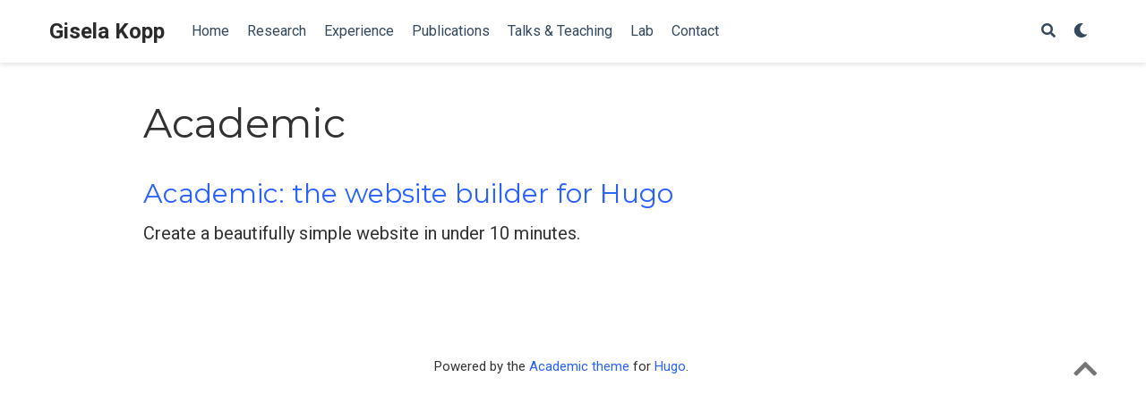

--- FILE ---
content_type: text/html; charset=utf-8
request_url: https://giselakopp.netlify.app/tags/academic/
body_size: 1950
content:
<!DOCTYPE html><html lang="en-us"><head>

  <meta charset="utf-8">
  <meta name="viewport" content="width=device-width, initial-scale=1">
  <meta http-equiv="X-UA-Compatible" content="IE=edge">
  <meta name="generator" content="Source Themes Academic 4.4.0">

  

  
  
  
  
  
    
    
    
  
  

  <meta name="author" content="Gisela H. Kopp">

  
  
  
    
  
  <meta name="description" content="">

  
  <link rel="alternate" hreflang="en-us" href="/tags/academic/">

  


  

  
  
  
  <meta name="theme-color" content="#2962ff">
  

  
  
  
  
    
    <link rel="stylesheet" href="https://cdnjs.cloudflare.com/ajax/libs/academicons/1.8.6/css/academicons.min.css" integrity="sha256-uFVgMKfistnJAfoCUQigIl+JfUaP47GrRKjf6CTPVmw=" crossorigin="anonymous">
    <link rel="stylesheet" href="https://use.fontawesome.com/releases/v5.6.0/css/all.css" integrity="sha384-aOkxzJ5uQz7WBObEZcHvV5JvRW3TUc2rNPA7pe3AwnsUohiw1Vj2Rgx2KSOkF5+h" crossorigin="anonymous">
    <link rel="stylesheet" href="https://cdnjs.cloudflare.com/ajax/libs/fancybox/3.2.5/jquery.fancybox.min.css" integrity="sha256-ygkqlh3CYSUri3LhQxzdcm0n1EQvH2Y+U5S2idbLtxs=" crossorigin="anonymous">

    
    
    
      
    
    
      
      
        
          <link rel="stylesheet" href="https://cdnjs.cloudflare.com/ajax/libs/highlight.js/9.15.6/styles/github.min.css" crossorigin="anonymous" title="hl-light">
          <link rel="stylesheet" href="https://cdnjs.cloudflare.com/ajax/libs/highlight.js/9.15.6/styles/dracula.min.css" crossorigin="anonymous" title="hl-dark" disabled="">
        
      
    

    

    

  

  
  
  <link rel="stylesheet" href="https://fonts.googleapis.com/css?family=Montserrat:400,700|Roboto:400,400italic,700|Roboto+Mono&amp;display=swap">
  

  
  
  
  <link rel="stylesheet" href="/css/academic.min.dd629241ea9333c62c071f4a25f829ff.css">

  

  
  
  

  
  <link rel="alternate" href="/tags/academic/index.xml" type="application/rss+xml" title="Gisela Kopp">
  

  <link rel="manifest" href="/index.webmanifest">
  <link rel="icon" type="image/png" href="/img/icon-32.png">
  <link rel="apple-touch-icon" type="image/png" href="/img/icon-192.png">

  <link rel="canonical" href="/tags/academic/">

  
  
  
  
    
    
  
  
  <meta property="twitter:card" content="summary">
  
  <meta property="og:site_name" content="Gisela Kopp">
  <meta property="og:url" content="/tags/academic/">
  <meta property="og:title" content="Academic | Gisela Kopp">
  <meta property="og:description" content=""><meta property="og:image" content="/img/icon-192.png">
  <meta property="twitter:image" content="/img/icon-192.png"><meta property="og:locale" content="en-us">
  
    <meta property="og:updated_time" content="2016-04-20T00:00:00+00:00">
  

  


  





  <title>Academic | Gisela Kopp</title>

</head>

<body id="top" data-spy="scroll" data-offset="70" data-target="#TableOfContents">

  <aside class="search-results" id="search">
  <div class="container">
    <section class="search-header">

      <div class="row no-gutters justify-content-between mb-3">
        <div class="col-6">
          <h1>Search</h1>
        </div>
        <div class="col-6 col-search-close">
          <a class="js-search" href="#"><i class="fas fa-times-circle text-muted" aria-hidden="true"></i></a>
        </div>
      </div>

      <div id="search-box">
        
        <input name="q" id="search-query" placeholder="Search..." autocapitalize="off" autocomplete="off" autocorrect="off" spellcheck="false" type="search">
        
      </div>

    </section>
    <section class="section-search-results">

      <div id="search-hits">
        
      </div>

    </section>
  </div>
</aside>


  
<nav class="navbar navbar-light fixed-top navbar-expand-lg py-0 compensate-for-scrollbar" id="navbar-main">
  <div class="container">

    
      <a class="navbar-brand" href="/">Gisela Kopp</a>
      
      <button type="button" class="navbar-toggler" data-toggle="collapse" data-target="#navbar" aria-controls="navbar" aria-expanded="false" aria-label="Toggle navigation">
        <span><i class="fas fa-bars"></i></span>
      </button>
      

    
    <div class="collapse navbar-collapse" id="navbar">

      
      
      <ul class="navbar-nav mr-auto">
        

        

        
        
        
          
        

        
        
        
        
        
        
          
          
          
            
          
          
        

        <li class="nav-item">
          <a class="nav-link " href="/#hero"><span>Home</span></a>
        </li>

        
        

        

        
        
        
          
        

        
        
        
        
        
        
          
          
          
            
          
          
        

        <li class="nav-item">
          <a class="nav-link " href="/#projects"><span>Research</span></a>
        </li>

        
        

        

        
        
        
          
        

        
        
        
        
        
        
          
          
          
            
          
          
        

        <li class="nav-item">
          <a class="nav-link " href="/#experience"><span>Experience</span></a>
        </li>

        
        

        

        
        
        
          
        

        
        
        
        
        
        
          
          
          
            
          
          
        

        <li class="nav-item">
          <a class="nav-link " href="/#publications"><span>Publications</span></a>
        </li>

        
        

        

        
        
        
          
        

        
        
        
        
        
        
          
          
          
            
          
          
        

        <li class="nav-item">
          <a class="nav-link " href="/#teaching"><span>Talks &amp; Teaching</span></a>
        </li>

        
        

        

        
        
        
          
        

        
        
        
        
        
        
          
          
          
            
          
          
        

        <li class="nav-item">
          <a class="nav-link " href="/#people"><span>Lab</span></a>
        </li>

        
        

        

        
        
        
          
        

        
        
        
        
        
        
          
          
          
            
          
          
        

        <li class="nav-item">
          <a class="nav-link " href="/#contact"><span>Contact</span></a>
        </li>

        
        

      
      </ul>
      <ul class="navbar-nav ml-auto">
      

        

        
        <li class="nav-item">
          <a class="nav-link js-search" href="#"><i class="fas fa-search" aria-hidden="true"></i></a>
        </li>
        

        

        
        <li class="nav-item">
          <a class="nav-link js-dark-toggle" href="#"><i class="fas fa-moon" aria-hidden="true"></i></a>
        </li>
        

      </ul>

    </div>
  </div>
</nav>


  












  

  
  
  
    
  
<div class="universal-wrapper pt-3">
  <h1 itemprop="name">Academic</h1>

  

  
</div>



<div class="universal-wrapper">
  

  
  
  <div>
    <h2><a href="/post/getting-started/">Academic: the website builder for Hugo</a></h2>
    <div class="article-style">
      
      Create a beautifully simple website in under 10 minutes.
      
    </div>
  </div>
  

  

</div>

      

    
    

    
    
    
      
      
      
      

      

      
        
        
        
        
        
      

      
      
    

    
    

    
    
    
    

    
    
    
    

    
    

    
    
    
    

    
    
    
    
    

    
    

    
    

    
    
    
    
    
    
    
    
    
      
    
    
    
    
    

    






  
  <div class="container">
    <footer class="site-footer">
  

  <p class="powered-by">
    

    Powered by the
    <a href="https://sourcethemes.com/academic/" target="_blank" rel="noopener">Academic theme</a> for
    <a href="https://gohugo.io" target="_blank" rel="noopener">Hugo</a>.

    
    <span class="float-right" aria-hidden="true">
      <a href="#" id="back_to_top">
        <span class="button_icon">
          <i class="fas fa-chevron-up fa-2x"></i>
        </span>
      </a>
    </span>
    
  </p>
</footer>

  </div>
  

  
<div id="modal" class="modal fade" role="dialog">
  <div class="modal-dialog">
    <div class="modal-content">
      <div class="modal-header">
        <h5 class="modal-title">Cite</h5>
        <button type="button" class="close" data-dismiss="modal" aria-label="Close">
          <span aria-hidden="true">×</span>
        </button>
      </div>
      <div class="modal-body">
        <pre><code class="tex hljs"></code></pre>
      </div>
      <div class="modal-footer">
        <a class="btn btn-outline-primary my-1 js-copy-cite" href="#" target="_blank">
          <i class="fas fa-copy"></i> Copy
        </a>
        <a class="btn btn-outline-primary my-1 js-download-cite" href="#" target="_blank">
          <i class="fas fa-download"></i> Download
        </a>
        <div id="modal-error"></div>
      </div>
    </div>
  </div>
</div>



</body></html>